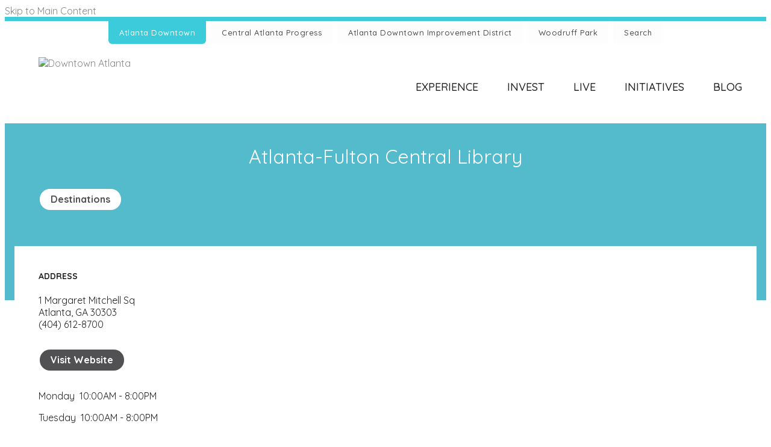

--- FILE ---
content_type: text/html; charset=UTF-8
request_url: https://www.atlantadowntown.com/go/atlanta-fulton-central-library
body_size: 5644
content:


<!doctype html>
<html lang="en" prefix="og: http://ogp.me/ns#">
<head>
  <meta charset="utf-8">
  <meta name="viewport" content="width=device-width, initial-scale=1">

  <title>Atlanta-Fulton Central Library | Downtown Atlanta, GA</title>
  <link rel="canonical" href="https://www.atlantadowntown.com/go/atlanta-fulton-central-library">
  <meta name="robots" content="index, follow">
  <meta name="description" content="Atlanta-Fulton Central Library | Downtown Atlanta, GA">
    <meta name="facebook-domain-verification" content="cadwv98wf66hgo2kr5xyf4x7b2941s">

  <link rel="preconnect" href="https://ctycms.com/">
  <link rel="preconnect" href="https://img.ctykit.com/">
  <link rel="preconnect" href="https://fonts.googleapis.com">
  <link rel="preconnect" href="https://fonts.gstatic.com" crossorigin>
  
  <link rel="icon" href="/favicon.ico" sizes="any">
  <link rel="icon" href="/favicon.svg" type="image/svg+xml">
  <link rel="apple-touch-icon" href="/apple-touch-icon.png">
  <link rel="manifest" href="/site.webmanifest">
  
  <link rel="stylesheet" href="https://ctycms.com/ga-atlanta/css/cty_css_v21.min.css">  
  <link rel="stylesheet" href="//ctycms.com/_owl2/assets/owl.carousel.min.css">
  <link rel="stylesheet" href="https://cdnjs.cloudflare.com/ajax/libs/mapbox-gl/3.15.0/mapbox-gl.min.css">
  
  <link rel="stylesheet" href="/_templates/_styles.css?v=2023e">
  <link rel="stylesheet" media="(max-width: 991px)" href="/_templates/_styles-mobile-only.css?v=2023a">
  <link rel="stylesheet" media="(min-width: 992px)" href="/_templates/_styles-desktop-only.css?v=2023a">
  
  <link rel="stylesheet" href="https://fonts.googleapis.com/css?family=Quicksand:300,400,500,700&display=swap" />

  <script defer src="https://kit.fontawesome.com/1872c177cb.js" crossorigin="anonymous"></script>

<!-- Google Tag Manager EP -->
<script>(function(w,d,s,l,i){w[l]=w[l]||[];w[l].push({'gtm.start':
new Date().getTime(),event:'gtm.js'});var f=d.getElementsByTagName(s)[0],
j=d.createElement(s),dl=l!='dataLayer'?'&l='+l:'';j.async=true;j.src=
'https://www.googletagmanager.com/gtm.js?id='+i+dl;f.parentNode.insertBefore(j,f);
})(window,document,'script','dataLayer','GTM-5T4BT4M');</script>
<!-- End Google Tag Manager EP -->


</head>
<body class="body-atl">

<a class="visually-hidden-focusable" href="#page-content">Skip to Main Content</a>
  
<!-- Google Tag Manager EP (noscript) -->
<noscript><iframe src="https://www.googletagmanager.com/ns.html?id=GTM-5T4BT4M" height="0" width="0" style="display:none;visibility:hidden"></iframe></noscript>
<!-- End Google Tag Manager EP (noscript) -->


<div class="utility-nav theme-border-color">
	<div class="utility-nav-hold">
		<a class="utility-active" href="/"><span class="utility-long">Atlanta Downtown</span><span class="utility-short">ATL DTN</span></a>
		<a href="/cap"><span class="utility-long">Central Atlanta Progress</span><span class="utility-short">CAP</span></a>
		<a href="/adid"><span class="utility-long">Atlanta Downtown Improvement District</span><span class="utility-short">ADID</span></a>
		<a href="/woodruff-park"><span class="utility-long">Woodruff Park</span><span class="utility-short">Woodruff Park</span></a>
		<a href="/search"><span class="utility-long">Search</span><span class="utility-short">Search</span></a>
	</div>
</div>		
		
<div id="header" class="clearfix">
	<div class="container-fluid container-nav">
		<div class="nav-logo"><a href="/"><img src="https://ctycms.com/ga-atlanta/website-logos1.svg" alt="Downtown Atlanta" class="img-fluid" /></a></div>	   
    <div class="nav-toggle">
      <a href="#" aria-label="toggle menu" aria-expanded="false" id="nav-drawer-toggle">
        <span class="nav-toggle-open"><i aria-hidden="true" class="fas fa-bars"></i></span>
        <span class="nav-toggle-close" style="display:none"><i aria-hidden="true" class="fas fa-times"></i></span>
      </a>
    </div>
	  <div class="nav-mobile-clear"></div>
		<div id="nav-drawer">
			<div id="primary-nav">			
			

<ul>
<li class="leaf-1"><div class="menu-set"><a href="/experience">Experience</a><a href="#" aria-label="toggle sub menu" aria-expanded="false" class="subnav-toggle"><span class="subnav-toggle-open"><i aria-hidden="true" class="fas fa-chevron-down"></i></span><span class="subnav-toggle-close" style="display:none"><i aria-hidden="true" class="fas fa-chevron-up"></i></span></a></div>

	<ul>
		<li><a href="/experience/events">Events</a></li>
		<li><a href="/experience/dining">Dining</a></li>
		<li><a href="/experience/stay-shop-and-play">Stay, Shop &amp; Play</a></li>
		<li><a href="/experience/local-flavor">Local Flavor</a></li>
		<li><a href="/experience/broad-street-boardwalk">Broad Street Boardwalk</a></li>
		<li><a href="/experience/centennial-park-district">Centennial Park District</a></li>
		<li><a href="/experience/getting-here">Getting Here</a></li>
	</ul>
</li>
<li class="leaf-2"><div class="menu-set"><a href="/invest">Invest</a><a href="#" aria-label="toggle sub menu" aria-expanded="false" class="subnav-toggle"><span class="subnav-toggle-open"><i aria-hidden="true" class="fas fa-chevron-down"></i></span><span class="subnav-toggle-close" style="display:none"><i aria-hidden="true" class="fas fa-chevron-up"></i></span></a></div>

	<ul>
		<li><a href="/invest/data-and-research">Data &amp; Research</a></li>
		<li><a href="/invest/investment">Investment Map</a></li>
		<li><a href="/invest/covid">Small Business</a></li>
		<li><a href="/invest/office">Office Space</a></li>
	</ul>
</li>
<li class="leaf-3"><div class="menu-set"><a href="/live">Live</a><a href="#" aria-label="toggle sub menu" aria-expanded="false" class="subnav-toggle"><span class="subnav-toggle-open"><i aria-hidden="true" class="fas fa-chevron-down"></i></span><span class="subnav-toggle-close" style="display:none"><i aria-hidden="true" class="fas fa-chevron-up"></i></span></a></div>

	<ul>
		<li><a href="/live/residential">Residential</a></li>
	</ul>
</li>
<li class="leaf-4"><div class="menu-set"><a href="/initiatives">Initiatives</a><a href="#" aria-label="toggle sub menu" aria-expanded="false" class="subnav-toggle"><span class="subnav-toggle-open"><i aria-hidden="true" class="fas fa-chevron-down"></i></span><span class="subnav-toggle-close" style="display:none"><i aria-hidden="true" class="fas fa-chevron-up"></i></span></a></div>

	<ul>
		<li><a href="/initiatives/the-stitch">The Stitch</a></li>
		<li><a href="/initiatives/art">Art &amp; Activation</a></li>
		<li><a href="/initiatives/plan-downtown-atl">Downtown Atlanta Master Plan</a></li>
		<li><a href="/initiatives/lock-hide-keep">Lock Hide Keep</a></li>
		<li><a href="/initiatives/neighborhood-reinvestment-initiative">Neighborhood Reinvestment Initiative</a></li>
		<li><a href="/initiatives/downtown-popup-activation-fund">Downtown Pop-Up Opportunity Fund</a></li>
	</ul>
</li>
<li class="leaf-5"><div class="menu-set"><a href="/downtown-blog">Blog</a></div></li>
</ul>

			</div>		    			
	    </div><!-- /nav-drawer-->
	 </div><!--/container-->
</div><!--/header-->

<main id="page-content">

<div class="full-header-blue">
	<div class="container-fluid">
		<div class="row padding-top padding-bottom">
			<div class="col-12 text-center container-lift-into">
				<h1 class="header-headline">Atlanta-Fulton Central Library</h1>
<p class="header-groups">
<a class="btn-pill" href="/experience/stay-shop-and-play/destinations">Destinations</a> 
</p>

				
			</div>
		</div>
	</div>
</div>

<div class="container-fluid container-lift">
	<div class="row padding-top">
		<div class="col-md-6 padding-bottom split-left">
				
			<h6>Address</h6>
						
		<p>1 Margaret Mitchell Sq<br />Atlanta, GA 30303<br />(404) 612-8700</p>
<p style="margin:30px 0px"><a class="btn-pill-black" href="https://www.fulcolibrary.org/central-library/" class="linkout" target="_blank">Visit Website</a></p>
<p>Monday&nbsp; 10:00AM - 8:00PM</p>

<p>Tuesday&nbsp; 10:00AM - 8:00PM</p>

<p>Wednesday&nbsp; 10:00AM - 6:00PM</p>

<p>Thursday&nbsp; 10:00AM - 6:00PM</p>

<p>Friday&nbsp; 10:00AM - 6:00PM</p>

<p>Saturday&nbsp; 10:00AM - 6:00PM</p>

<p>Sunday&nbsp; Closed</p>
		</div><div class="col-md-6 padding-bottom split-right">

	<div class="owl-wrapper">
<div class="owl-carousel owl-theme">
<img src="https://img.ctykit.com/cdn/ga-atlanta/images/tr:w-900/atlanta-fulton-central-library-2021.png" alt="" />
</div>
</div>
	
		</div>
	</div>
</div>


<div class="container-fluid">
	<div class="row padding-top">
		<div class="col-12">
			<div id="point-detail"><div id="clmap"></div></div>
		</div>
	</div>
	<div class="row padding-top">	
<div class="col-12 col-md-3 padding-bottom ftn">
<h3>Nearby Dining</h3><ul>
<li><a class="ftnname" href="/go/quiznos-subs1">Quiznos Subs</a><span class="ftnaddress">710 Peachtree St NE Ste 116</span> <span class="ftndistance"> (131 feet SE)</span></li>
<li><a class="ftnname" href="/go/the-carnegie-bar-grille">The Bistro</a><span class="ftnaddress">133 Carnegie Way</span> <span class="ftndistance"> (210 feet N)</span></li>
<li><a class="ftnname" href="/go/dunkin-donuts">Dunkin&#039; Donuts</a><span class="ftnaddress">98 Forsyth St NW</span> <span class="ftndistance"> (230 feet SW)</span></li>
<li><a class="ftnname" href="/go/by-george">By George</a><span class="ftnaddress">127 Peachtree St NE</span> <span class="ftndistance"> (231 feet S)</span></li>
</ul>
</div>
<div class="col-12 col-md-3 padding-bottom ftn">
<h3>Nearby Shops &amp; Services</h3><ul>
<li><a class="ftnname" href="/go/wilbourn-sisters-designs">Wilbourn Sisters Designs</a><span class="ftnaddress">134 Peachtree St NW</span> <span class="ftndistance"> (118 feet SW)</span></li>
<li><a class="ftnname" href="/go/flowers-by-lucas">Flowers by Lucas</a><span class="ftnaddress">100 Peachtree St NW</span> <span class="ftndistance"> (295 feet SW)</span></li>
<li><a class="ftnname" href="/go/fedex-office-print-ship-center">FedEx Office Print &amp; Ship Center</a><span class="ftnaddress">100 Peachtree St NW</span> <span class="ftndistance"> (362 feet SW)</span></li>
<li><a class="ftnname" href="/go/cvs-careplus">CVS Pharmacy</a><span class="ftnaddress">235 Peachtree St NE</span> <span class="ftndistance"> (459 feet E)</span></li>
</ul>
</div>
<div class="col-12 col-md-3 padding-bottom ftn">
<h3>Nearby Destinations</h3><ul>
<li><a class="ftnname" href="/go/historic-downtown-walking-tour">Historic Downtown Walking Tour</a><span class="ftnaddress">127 Peachtree St NE</span> <span class="ftndistance"> (234 feet S)</span></li>
<li><a class="ftnname" href="/go/the-rialto-center-for-the-arts1">The Rialto Center for the Arts</a><span class="ftnaddress">80 Forsyth St NW</span> <span class="ftndistance"> (443 feet SW)</span></li>
<li><a class="ftnname" href="/go/theatrical-outfit">Theatrical Outfit</a><span class="ftnaddress">84 Luckie St</span> <span class="ftndistance"> (500 feet SW)</span></li>
<li><a class="ftnname" href="/go/broad-street-boardwalk">Broad Street Boardwalk</a><span class="ftnaddress"> Broad St NW</span> <span class="ftndistance"> (510 feet SW)</span></li>
</ul>
</div>
<div class="col-12 col-md-3 padding-bottom ftn">
<h3>Nearby Parking</h3><ul>
<li><a class="ftnname" href="/go/150-carnegie-way">150 Carnegie Way Parking Garage</a><span class="ftnaddress">150 Carnegie Way NW</span> <span class="ftndistance"> (323 feet NW)</span></li>
<li><a class="ftnname" href="/go/123-fairlie-st-nw">100 Peachtree Parking Garage</a><span class="ftnaddress">123 Fairlie St NW</span> <span class="ftndistance"> (336 feet W)</span></li>
<li><a class="ftnname" href="/go/67-park-place">Candler Building Parking Garage</a><span class="ftnaddress">67 Park Place NE</span> <span class="ftndistance"> (377 feet SE)</span></li>
<li><a class="ftnname" href="/go/90-forsyth-street">90 Forsyth Street Parking Lot</a><span class="ftnaddress">90 Forsyth St NW</span> <span class="ftndistance"> (378 feet SW)</span></li>
</ul>
</div>
    
	</div>
</div>
	




<div class="footer"><div class="footer-row">
	<div class="footer-cell-a">
		<div class="footer-apanel">
			<div class="aline1">Central Atlanta Progress</div>
			<div class="aline2">84 Walton Street, NW</div>
			<div class="aline3">Suite 500</div>
      <div class="aline4">Atlanta, GA 30303</div>
      			<div class="aline5"><a href="/subscribe">Subscribe</a> <span>/</span> <a href="/work-with-us">Careers</a> <span>/</span> <a href="/resource-center">Resources</a></div>
			<div class="footer-social">
				<a href="https://facebook.com/AtlantaDowntown" target="_blank"><i class="fab fa-facebook-f"></i></a>
				<a href="https://x.com/downtownatlanta" target="_blank"><i class="fab fa-x-twitter"></i></a>
				<a href="https://instagram.com/downtownatlanta" target="_blank"><i class="fab fa-instagram"></i></a>
				<a href="https://www.flickr.com/photos/atlantadowntown" target="_blank"><i class="fab fa-flickr"></i></a>
				<a href="https://www.youtube.com/user/AtlantaDowntown" target="_blank"><i class="fab fa-youtube"></i></a>
			</div>
		</div>
	</div>
	<div class="footer-cell-b">
		<div class="footer-links">
			<div class="footer-links-atl">
				<a class="fl-primary" href="/">ATL DTN<span><i class="fas fa-arrow-alt-circle-right"></i></span></a>
				<a class="fl-secondary" href="/experience">Experience</a>
<a class="fl-secondary" href="/invest">Invest</a>
<a class="fl-secondary" href="/live">Live</a>
<a class="fl-secondary" href="/initiatives">Initiatives</a>
<a class="fl-secondary" href="/downtown-blog">Blog</a>
			</div>
			<div class="footer-links-cap">
				<a class="fl-primary" href="/cap">CAP<span><i class="fas fa-arrow-alt-circle-right"></i></span></a>
				<a class="fl-secondary" href="/cap/about">About</a>
<a class="fl-secondary" href="/cap/membership">Membership</a>
<a class="fl-secondary" href="/cap/areas-of-focus">Areas of Focus</a>
<a class="fl-secondary" href="/cap/initiatives">Initiatives</a>
			</div>
			<div class="footer-links-adid">
				<a class="fl-primary" href="/adid">ADID<span><i class="fas fa-arrow-alt-circle-right"></i></span></a>
				<a class="fl-secondary" href="/adid/about">About</a>
<a class="fl-secondary" href="/adid/governance">Governance</a>
<a class="fl-secondary" href="/adid/areas-of-focus">Areas of Focus</a>
<a class="fl-secondary" href="/adid/initiatives">Initiatives</a>
			</div>
			<div class="footer-links-wp">
				<a class="fl-primary" href="/woodruff-park">Woodruff Park<span><i class="fas fa-arrow-alt-circle-right"></i></span></a>
				<a class="fl-secondary" href="/woodruff-park/about">About The Park</a>
<a class="fl-secondary" href="/woodruff-park/host-your-event">Host Your Event</a>
<a class="fl-secondary" href="/woodruff-park/events">Events</a>
<a class="fl-secondary" href="/woodruff-park/support">Support</a>
			</div>
		</div>
	</div>
</div></div>

</main><!-- /pagecontent -->

<div id="footer">
	<div class="container-full">
		<div class="row">
			<div class="col-12">
				<div class="foot1"><a href="/sitemap">Site Map</a> <span>/</span> <a href="/subscribe">Subscribe</a></div>
				<div class="foot2">&copy; 2026 Central Atlanta Progress.<span class="mobile-break"><br /></span>
					All Rights Reserved. <span class="mobile-break"><br /></span> Website by <a target="_blank" href="https://geocentric.com">Geocentric</a>.</div>
			</div>
		</div>
	</div>
</div>

<!-- scripts -->
<script src="https://ctycms.com/ga-atlanta/js/cty_js_v7.min.js"></script>
       
<script>
  window.addEventListener('DOMContentLoaded', function() {
    var indata = {uid: '266486','w':document.documentElement.clientWidth,'h':document.documentElement.clientHeight,'mt':'61','c':'1210'};
    fetch("/citywatch.php", { method: "POST", headers: {'Content-Type': 'application/json'}, body: JSON.stringify(indata) });
  });
  
</script>  
<script src="//ctycms.com/_owl2/owl.carousel.min.js"></script>
<script>
$(document).ready(function(){
	$('.owl-carousel').owlCarousel({nav:false,dots:true,margin:10,items:1,autoHeight:true})
});
</script>	


<script src="https://cdnjs.cloudflare.com/ajax/libs/mapbox-gl/3.15.0/mapbox-gl.js"></script>
<script>
if ('IntersectionObserver' in window) {	
	var observer = new IntersectionObserver(function(entries) {
		if(entries[0]['isIntersecting'] === true) {
			loadMapbox();
			observer.disconnect(); 
		}
	}, { threshold: [0] });
	observer.observe(document.querySelector("#clmap"));
} 

var mypoints = { type: 'FeatureCollection', features: [	
{type: 'Feature',geometry:{type:'Point',coordinates:[-84.387947,33.757453]},properties:{pid:'1210',pname:'Atlanta-Fulton Central Library',paddress:'1 Margaret Mitchell Sq',plink:'/go/atlanta-fulton-central-library'}}]};

function loadMapbox() {

mapboxgl.accessToken = 'pk.eyJ1IjoiZ2VvY2VudHJpYyIsImEiOiJrbEd0OUY0In0.4KQtHo0wR8_egD5C6glYYw';

var mapgl = new mapboxgl.Map({
  container: 'clmap',
	center: [-84.387947,33.757453],
	zoom: 15,
	style: 'mapbox://styles/geocentric/cjle8s60h1afp2rl00p4c8ffh',
	minZoom: 1,
	maxZoom: 22,
	pitch: 0, // 0-60
	bearing:0,
	attributionControl: false,
	scrollZoom: false
});
mapgl.addControl(new mapboxgl.NavigationControl());
mapgl.addControl(new mapboxgl.AttributionControl({compact: true, customAttribution: '© <a target="_blank" rel="noopener" href="https://geocentric.com">Geocentric</a>' }));

mapgl.addControl(new mapboxgl.GeolocateControl({ positionOptions: { enableHighAccuracy: true }, trackUserLocation: true }));

var bounds = [[-84.387947,33.757453],[-84.387947,33.757453]];
mapgl.fitBounds(bounds, { duration: 0, maxZoom: 15, padding: {top: 180, bottom:30, left: 30, right: 30} });

 
mypoints.features.forEach(function(marker, i) {
  var el = document.createElement('div');
	el.id = "marker-" + marker.properties.pid;
  el.className = 'smarker smarker-point-detail';
	el.innerHTML="<div class=\"smarker-bg\"><svg version=\"1.1\" xmlns=\"http://www.w3.org/2000/svg\" xmlns:xlink=\"http://www.w3.org/1999/xlink\" x=\"0px\" y=\"0px\" viewBox=\"0 0 24 36\" style=\"enable-background:new 0 0 24 36;\" xml:space=\"preserve\"><path class=\"st0\" d=\"M23,16L23,16c0.6-1.4,1-2.9,1-4.6C24,5.1,18.6,0,12,0C5.4,0,0,5.1,0,11.5c0,1.6,0.4,3.2,1,4.6l0,0L1,16.1c0.2,0.4,0.5,0.9,0.7,1.3L12,36l10.2-18.6C22.5,17,22.8,16.5,23,16L23,16z\"/></svg></div><div class=\"smarker-i\"><i class=\'fas fa-circle\'></i></div>";
	new mapboxgl.Marker(el, {offset: [0,-18]}).setLngLat(marker.geometry.coordinates).addTo(mapgl);
	createPopUp(marker);
	el.addEventListener('click', function(e){
		flyToStore(marker);
		createPopUp(marker);
	});
});

function flyToStore(currentFeature) {
  var thisZoom = mapgl.getZoom();
  if (thisZoom<16) { thisZoom=17; }
  mapgl.flyTo({
    center: currentFeature.geometry.coordinates,
    zoom: thisZoom,
	  speed: 0.50, 
  });
}

function createPopUp(currentFeature) {
  var popUps = document.getElementsByClassName('mapboxgl-popup');
  if (popUps[0]) popUps[0].remove();
  var popup = new mapboxgl.Popup({closeOnClick: false, focusAfterOpen: false, anchor:'bottom'})
    .setLngLat(currentFeature.geometry.coordinates)
    .setHTML('<p class=\"mapbox-pop-name\">' + currentFeature.properties.pname + '</p>' +
      '<p class=\"mapbox-pop-address\">' + currentFeature.properties.paddress + '</p>')
    .addTo(mapgl);
}

} // end loadMapbox
</script>
	

</body>
</html>

--- FILE ---
content_type: text/css
request_url: https://www.atlantadowntown.com/_templates/_styles-desktop-only.css?v=2023a
body_size: 993
content:
/* utility nav */

.utility-nav { width:100%; border-top:7px solid #aaa; }
.utility-nav-hold { max-width:990px; margin:0 auto;  text-align:center; }

.utility-nav a { display:inline-block; font-size:13px; line-height:38px; background-color:#fdfdfd; color:#515153; font-weight:500; letter-spacing:0.5px; padding:0 18px; margin:0 2px; border-radius:0px 0px 6px 6px; }
.utility-nav a:hover { background-color:#eee; }

.utility-nav-hold { display:none; } 
.utility-long { display:none; }
.utility-short { display:inline; }
@media all and (min-width: 992px) {
	.utility-nav-hold { display:block; } 
	.utility-long { display:inline; }
	.utility-short { display:none; }
}

body.body-atl .utility-nav a.utility-active { color:#fff; background-color: #3ccbda; } /* bright blue */
body.body-cap .utility-nav a.utility-active { color:#fff; background-color: #338799; } /* dark blue */
body.body-adid .utility-nav a.utility-active { color:#fff; background-color: #e40046; } /* red */
body.body-wp .utility-nav a.utility-active { color:#fff; background-color: #39b54a; } /* green */


/* header */

#header { background-color:#fff; padding:22px 0;  }

.nav-logo { width:247px; height:88px; margin:0 auto; }

body.body-cap .nav-logo { padding-left:34px; } /* 247-180 / 2 */ 
body.body-adid .nav-logo { padding-left:29px; } /* 247-190 / 2 */ 
body.body-wp .nav-logo { padding-left:20px; }  /* 247-208 /2 */

@media all and (min-width: 992px) { 
	.nav-logo { margin:0px; } 
	body.body-cap .nav-logo { padding-left:0px; } 
	body.body-adid .nav-logo { padding-left:0px; } 
	body.body-wp .nav-logo { padding-left:0px;  }  
}
.nav-toggle { display:none; }
.nav-mobile-clear { display:none; }


.container-nav { position:relative; }
#nav-drawer { display:block!important; } /* slidetoggle fix */
#nav-drawer { height:36px; width:100%; text-align:center; } /* slidetoggle fix */
@media all and (min-width: 992px) { #nav-drawer { position:absolute; top:26px; right:0px; width:auto; text-align:right; }}


/* primary nav */

#primary-nav { padding: 0; margin: 0; display:inline-block !important; height:48px; overflow:hidden; }

#primary-nav .subnav-toggle { display:none; }

#primary-nav ul { padding: 0; margin: 0; list-style: none; }

#primary-nav li { padding: 0; margin: 0; float:left; }

#primary-nav a {
  display: block;
  width: auto;
  padding:12px 24px;
  background-color:#fff;
  font-size:18px;
  line-height:24px;
  color:#222223;
  font-weight:500;
  text-decoration:none;
  text-align:center;
  text-transform:uppercase;
  }

body.body-atl #primary-nav a.top-selected { color:#3ccbda; } /* bright blue */
body.body-cap #primary-nav a.top-selected { color:#338799; } /* dark blue */
body.body-adid #primary-nav a.top-selected { color:#e40046; } /* red */
body.body-wp #primary-nav a.top-selected { color:#39b54a; } /* green */

/* drop downs */

#primary-nav li ul { 
  position: absolute;
  width: 200px;
  height:auto;
  padding-top:24px;
  padding-bottom:24px;
  background-color:#666;
  display:none; 
  margin-left:0px;
  -webkit-box-shadow: 0px 6px 5px 0px rgba(0,0,0,0.25);
  -moz-box-shadow: 0px 6px 5px 0px rgba(0,0,0,0.25);
  box-shadow: 0px 6px 5px 0px rgba(0,0,0,0.25);
}

#primary-nav li:hover > ul {  display:block !important; left: auto; z-index:9999; } 

#primary-nav ul li ul li { width:180px; border:none; }

#primary-nav li:hover ul li a { 
  width: 200px;
  padding:6px 24px;
  margin:0;
  background-color:inherit;
  font-size:15px;
  line-height:20px;
  text-decoration:none;
  text-align:left;
  text-transform:none;
  font-weight:500;
  letter-spacing:0px;
}

#primary-nav li:hover ul li a { color:#fff!important; }
#primary-nav li:hover ul li a:hover { color:#fff!important; }


/* colors */

body.body-atl #primary-nav li:hover a { color:#3ccbda; }
body.body-atl #primary-nav li a:hover { color:#3ccbda; }

body.body-cap #primary-nav li:hover a { color:#338799; }
body.body-cap #primary-nav li a:hover { color:#338799; }

body.body-adid #primary-nav li:hover a { color:#e40046; }
body.body-adid #primary-nav li a:hover { color:#e40046; }

body.body-wp #primary-nav li:hover a { color:#39b54a; }
body.body-wp #primary-nav li a:hover { color:#39b54a; }

body.body-atl #primary-nav li ul { background-color: #3ccbda; } /* bright blue */
body.body-cap #primary-nav li ul { background-color: #338799; } /* dark blue */
body.body-adid #primary-nav li ul { background-color: #e40046; } /* red */
body.body-wp #primary-nav li ul { background-color: #39b54a; } /* green */

